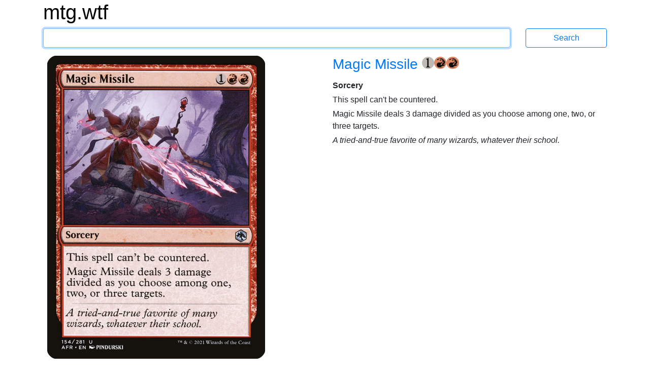

--- FILE ---
content_type: text/html; charset=utf-8
request_url: https://mtg.wtf/card/afr/154/Magic-Missile
body_size: 2823
content:
<!DOCTYPE html>
<html lang='en'>
<head>
<meta content='text/html; charset=UTF-8' http-equiv='Content-Type'>
<meta content='IE=edge' http-equiv='X-UA-Compatible'>
<meta content='width=device-width, initial-scale=1' name='viewport'>
<meta content='Advanced Search Engine for Magic: the Gathering cards' name='description'>
<meta content='mtg, magic the gathering, cards, search engine' name='keywords'>
<title>Magic Missile - mtg.wtf</title>
<link rel="stylesheet" media="all" href="/assets/application-436d062d7eb99474b51ba13e00f0e4cd6e7acaea41809ded54a2fcc8ebdc5508.css" data-turbolinks-track="true" />
<script src="/assets/application-2f04080144c8d446fe1bc666ee991a402d3637a48e471cc7566be82a47ff10f0.js" data-turbolinks-track="true"></script>
<link href='http://mtg.wtf/opensearchdescription.xml' rel='search' title='mtg.wtf' type='application/opensearchdescription+xml'>
<meta name="csrf-param" content="authenticity_token" />
<meta name="csrf-token" content="dhjqq/HIw/utHxXBc/ilC2A/ZM2APmGJkPfIZPpRYv3Ag/+oR32arJdVflmAnbFW6CNgH1MLwEo7R5LU1c4HnA==" />
</head>

<body>
<div class='container'>
<div class='row logo_row'>
<div class='col-12'>
<h1>
<a class='site_logo' href='/'>mtg.wtf</a>
</h1>
</div>
</div>
<form class="search row search_form_row" action="/card" accept-charset="UTF-8" method="get"><div class='col-12 col-md-10'>
<input type="text" name="q" id="q" class="form-control" tabindex="1" autocapitalize="off" />
</div>
<div class='col-12 col-md-2'>
<input type="submit" value="Search" class="btn btn-outline-primary" data-disable-with="Search" />
</div>
</form><div class='row card_row'>
<div class='col-5 card_picture_cell'>
<div class='card_picture_container'>
<div class='card_picture normal'>
<img alt='Magic Missile' src='/cards/afr/154.png'>
</div>

</div>

</div>
<div class='offset-1 col-6 cardinfo'>
<h3 class='card_title'>
<a href="/card/afr/154/Magic-Missile">Magic Missile
</a><span class="manacost"><span class="mana mana-cost mana-1"><span class="sr-only">{1}</span></span><span class="mana mana-cost mana-r"><span class="sr-only">{R}</span></span><span class="mana mana-cost mana-r"><span class="sr-only">{R}</span></span></span>
</h3>
<div class='typeline'>Sorcery</div>
<div class='oracle'>
This spell can't be countered.<br/>Magic Missile deals 3 damage divided as you choose among one, two, or three targets.
</div>
<div class='flavor'>A tried-and-true favorite of many wizards, whatever their school.</div>

</div>
</div>
<div class='row card_row'>
<div class='col-6 cardinfo'>
<h5>Details</h5>
<ul>
<li class='infolabel'>
Artist:
<a href="/artist/pindurski">PINDURSKI
</a></li>
<li class='infolabel'>
Collector Number: 154
</li>
<li class='infolabel'>
Available foil and nonfoil
</li>
<li class='infolabel'>
Rarity: uncommon
</li>
<li class='infolabel'>
Released: 2021-07-23
</li>
<li class='infolabel'>
Set:
<a href="/set/afr">Adventures in the Forgotten Realms
</a></li>
</ul>
<h5>Legalities</h5>
<ul class='legalities'>
<li>
<i class='legality-legal'>legal</i>
<a href="/format/commander">Commander</a>
</li>
<li>
<i class='legality-legal'>legal</i>
<a href="/format/duel-commander">Duel Commander</a>
</li>
<li>
<i class='legality-legal'>legal</i>
<a href="/format/historic">Historic</a>
</li>
<li>
<i class='legality-legal'>legal</i>
<a href="/format/legacy">Legacy</a>
</li>
<li>
<i class='legality-legal'>legal</i>
<a href="/format/modern">Modern</a>
</li>
<li>
<i class='legality-legal'>legal</i>
<a href="/format/pioneer">Pioneer</a>
</li>
<li>
<i class='legality-legal'>legal</i>
<a href="/format/vintage">Vintage</a>
</li>
</ul>

<h5>Rulings</h5>
<ul class='rulings'>
<li>
2021-07-23
If Magic Missile has one or more targets, and some <i class="reminder-text">(but not all)</i> of them are illegal as Magic Missile tries to resolve, the amount of damage dealt to the remaining legal targets doesn't change. If all targets become illegal, Magic Missile won't resolve.
</li>
<li>
2021-07-23
You divide the damage as you cast Magic Missile. Each target must be assigned at least 1 damage.
</li>
</ul>
<h5>Links</h5>
<ul>
<li class='infolabel'>
<a href='http://gatherer.wizards.com/Pages/Card/Details.aspx?multiverseid=527441'>
Gatherer
</a>
</li>
</ul>
</div>
<div class='col-6'>
<h5>Printings</h5>
<ul class='printings_list'>
<li>
<span class='not_matching'>
<a href="/card/plst/AFR-154/Magic-Missile">The List
</a></span>
<span class='rarity'>(uncommon)</span>
</li>
<li>
<span class='selected'>
Adventures in the Forgotten Realms
</span>
<span class='selected'>
154
</span>
<span class='not_matching'>
<a href="/card/afr/401/Magic-Missile">401
</a></span>
<span class='rarity'>(uncommon)</span>
</li>
</ul>
<p class='infolabel'>
Card is in preconstructed decks:
</p>
<ul class='printings_list'>
<li>
<a href="/deck/afr/adventures-in-the-forgotten-realms-foil-redemption">Adventures in the Forgotten Realms Foil Redemption (Adventures in the Forgotten Realms MTGO Redemption)
</a></li>
<li>
<a href="/deck/afr/adventures-in-the-forgotten-realms-redemption">Adventures in the Forgotten Realms Redemption (Adventures in the Forgotten Realms MTGO Redemption)
</a></li>
<li>
<a href="/deck/afr/treasure-hunt">Treasure Hunt (Adventures in the Forgotten Realms Arena Starter Deck)
</a></li>
<li>
<a href="/deck/mid/wild-wizardry">Wild Wizardry (Innistrad: Midnight Hunt Arena Promotional Deck)
</a></li>
</ul>
<p class='infolabel'>
<a href="/card/gallery/plst/AFR-154">View gallery of all printings</a>
</p>

<h5>Foreign names</h5>
<ul class='foreign_names'>
<li>
<i class='famfamfam-flag-cn' lang='zh-CN' title='Simplified Chinese'></i>
魔法飞弹
</li>
<li>
<i class='famfamfam-flag-tw' lang='zh-TW' title='Traditional Chinese'></i>
魔法飛彈
</li>
<li>
<i class='famfamfam-flag-de' lang='de' title='German'></i>
Magisches Geschoss
</li>
<li>
<i class='famfamfam-flag-fr' lang='fr' title='French'></i>
Projectile magique
</li>
<li>
<i class='famfamfam-flag-it' lang='it' title='Italian'></i>
Dardo Incantato
</li>
<li>
<i class='famfamfam-flag-jp' lang='ja' title='Japanese'></i>
マジック・ミサイル
</li>
<li>
<i class='famfamfam-flag-kr' lang='kr' title='Korean'></i>
매직 미사일
</li>
<li>
<i class='famfamfam-flag-br' lang='pt' title='Brazilian Portuguese'></i>
Mísseis Mágicos
</li>
<li>
<i class='famfamfam-flag-ru' lang='ru' title='Russian'></i>
Волшебная Стрела
</li>
<li>
<i class='famfamfam-flag-es' lang='es' title='Spanish'></i>
Proyectil mágico
</li>
</ul>
</div>
</div>


<div class='navbar'>
<nav class='footer'>
<div>
<a href="/help/syntax">Syntax Help
</a>&bullet;
<a href="/help/rules">Rules
</a>&bullet;
<a href="/help/contact">Contact
</a></div>
<div>
<a href="/set">Sets
</a>&bullet;
<a href="/artist">Artists
</a>&bullet;
<a href="/format">Formats
</a>&bullet;
<a href="/sealed">Sealed
</a>&bullet;
<a href="/pack">Packs
</a>&bullet;
<a href="/deck">Decks
</a>&bullet;
<a href="/deck/visualize">View Your Deck
</a>&bullet;
<a href="/settings">Settings
</a></div>
</nav>
</div>

</div>
</body>
</html>
